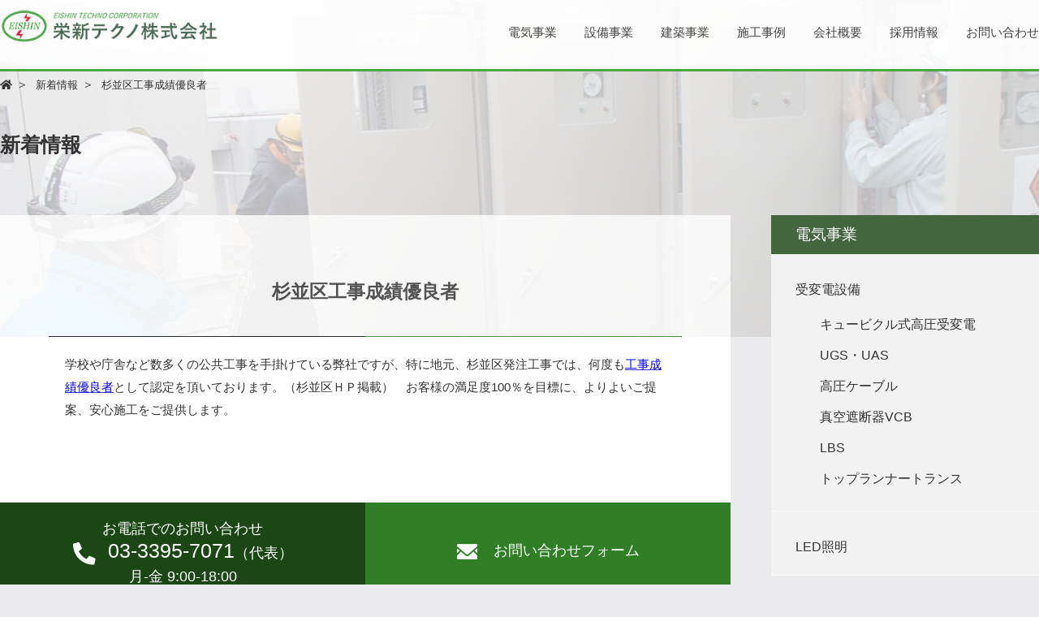

--- FILE ---
content_type: text/html; charset=UTF-8
request_url: https://eishin-d.jp/%E6%9D%89%E4%B8%A6%E5%8C%BA%E5%B7%A5%E4%BA%8B%E6%88%90%E7%B8%BE%E5%84%AA%E8%89%AF%E8%80%85/
body_size: 8744
content:
<!doctype html><html>
<head>
<meta charset="utf-8">
<meta http-equiv="X-UA-Compatible" content="IE=edge">
<meta name="viewport" content="width=device-width, initial-scale=1.0">
	
<meta name="keywords" content="受変電設備,キュービクル,LED" lang="ja" xml:lang="ja">	
	
<meta name="format-detection" content="telephone=no">
<link rel="stylesheet" href="https://eishin-d.jp/wp-content/themes/eishin/common/css/basic.css">
<link rel="stylesheet" href="https://eishin-d.jp/wp-content/themes/eishin/common/css/common.css">
<link rel="stylesheet" href="https://eishin-d.jp/wp-content/themes/eishin/common/css/drawer.css">
<link rel="stylesheet" href="https://eishin-d.jp/wp-content/themes/eishin/js/slick/slick.css"/>
<link rel="stylesheet" href="https://eishin-d.jp/wp-content/themes/eishin/js/slick/slick-theme.css"/>
<link rel="stylesheet" href="https://use.fontawesome.com/releases/v5.12.1/css/all.css">
<link rel="shortcut icon" href="/favicon.ico">
<link rel="icon" href="/favicon.ico">
<link rel="contents" href="/" title="ホーム">
<link rel="index" href="/sitemap.html" title="サイトマップ">
	
<script src="https://ajax.googleapis.com/ajax/libs/jquery/1.11.3/jquery.min.js"></script> 
<script src="//code.jquery.com/jquery-migrate-1.2.1.min.js"></script>

<meta name='robots' content='index, follow, max-image-preview:large, max-snippet:-1, max-video-preview:-1' />
	<style>img:is([sizes="auto" i], [sizes^="auto," i]) { contain-intrinsic-size: 3000px 1500px }</style>
	
	<!-- This site is optimized with the Yoast SEO plugin v25.6 - https://yoast.com/wordpress/plugins/seo/ -->
	<title>杉並区工事成績優良者 | 栄新テクノ株式会社 - 受変電設備、キュービクル、LED</title>
	<link rel="canonical" href="https://eishin-d.jp/杉並区工事成績優良者/" />
	<meta property="og:locale" content="ja_JP" />
	<meta property="og:type" content="article" />
	<meta property="og:title" content="杉並区工事成績優良者 | 栄新テクノ株式会社 - 受変電設備、キュービクル、LED" />
	<meta property="og:description" content="学校や庁舎など数多くの公共工事を手掛けている弊社ですが、特に地元、杉並区発注工事では、何度も工事成績優良者として認定を頂いております。（杉並区ＨＰ掲載）　お客様の満足度100％を目標に、よりよいご提案、安心施工をご提供し [&hellip;]" />
	<meta property="og:url" content="https://eishin-d.jp/杉並区工事成績優良者/" />
	<meta property="og:site_name" content="栄新テクノ株式会社" />
	<meta property="article:published_time" content="2021-09-03T05:37:34+00:00" />
	<meta name="author" content="eishin" />
	<meta name="twitter:card" content="summary_large_image" />
	<meta name="twitter:label1" content="執筆者" />
	<meta name="twitter:data1" content="eishin" />
	<meta name="twitter:label2" content="推定読み取り時間" />
	<meta name="twitter:data2" content="1分" />
	<script type="application/ld+json" class="yoast-schema-graph">{"@context":"https://schema.org","@graph":[{"@type":"WebPage","@id":"https://eishin-d.jp/%e6%9d%89%e4%b8%a6%e5%8c%ba%e5%b7%a5%e4%ba%8b%e6%88%90%e7%b8%be%e5%84%aa%e8%89%af%e8%80%85/","url":"https://eishin-d.jp/%e6%9d%89%e4%b8%a6%e5%8c%ba%e5%b7%a5%e4%ba%8b%e6%88%90%e7%b8%be%e5%84%aa%e8%89%af%e8%80%85/","name":"杉並区工事成績優良者 | 栄新テクノ株式会社 - 受変電設備、キュービクル、LED","isPartOf":{"@id":"https://eishin-d.jp/#website"},"datePublished":"2021-09-03T05:37:34+00:00","author":{"@id":"https://eishin-d.jp/#/schema/person/480f26167dccd2d741e551e1d514d818"},"breadcrumb":{"@id":"https://eishin-d.jp/%e6%9d%89%e4%b8%a6%e5%8c%ba%e5%b7%a5%e4%ba%8b%e6%88%90%e7%b8%be%e5%84%aa%e8%89%af%e8%80%85/#breadcrumb"},"inLanguage":"ja","potentialAction":[{"@type":"ReadAction","target":["https://eishin-d.jp/%e6%9d%89%e4%b8%a6%e5%8c%ba%e5%b7%a5%e4%ba%8b%e6%88%90%e7%b8%be%e5%84%aa%e8%89%af%e8%80%85/"]}]},{"@type":"BreadcrumbList","@id":"https://eishin-d.jp/%e6%9d%89%e4%b8%a6%e5%8c%ba%e5%b7%a5%e4%ba%8b%e6%88%90%e7%b8%be%e5%84%aa%e8%89%af%e8%80%85/#breadcrumb","itemListElement":[{"@type":"ListItem","position":1,"name":"ホーム","item":"https://eishin-d.jp/"},{"@type":"ListItem","position":2,"name":"杉並区工事成績優良者"}]},{"@type":"WebSite","@id":"https://eishin-d.jp/#website","url":"https://eishin-d.jp/","name":"栄新テクノ株式会社","description":"受変電設備、キュービクル、LED","potentialAction":[{"@type":"SearchAction","target":{"@type":"EntryPoint","urlTemplate":"https://eishin-d.jp/?s={search_term_string}"},"query-input":{"@type":"PropertyValueSpecification","valueRequired":true,"valueName":"search_term_string"}}],"inLanguage":"ja"},{"@type":"Person","@id":"https://eishin-d.jp/#/schema/person/480f26167dccd2d741e551e1d514d818","name":"eishin","image":{"@type":"ImageObject","inLanguage":"ja","@id":"https://eishin-d.jp/#/schema/person/image/","url":"https://secure.gravatar.com/avatar/6d24adc609bcea2bbc7d7ccc37bf478300f8bd33a5d91f2d772ec22c56381b6b?s=96&d=mm&r=g","contentUrl":"https://secure.gravatar.com/avatar/6d24adc609bcea2bbc7d7ccc37bf478300f8bd33a5d91f2d772ec22c56381b6b?s=96&d=mm&r=g","caption":"eishin"}}]}</script>
	<!-- / Yoast SEO plugin. -->


<link rel='dns-prefetch' href='//use.fontawesome.com' />
<link rel='stylesheet' id='wp-block-library-css' href='https://eishin-d.jp/wp-includes/css/dist/block-library/style.min.css?ver=6.8.3' type='text/css' media='all' />
<style id='wp-block-library-theme-inline-css' type='text/css'>
.wp-block-audio :where(figcaption){color:#555;font-size:13px;text-align:center}.is-dark-theme .wp-block-audio :where(figcaption){color:#ffffffa6}.wp-block-audio{margin:0 0 1em}.wp-block-code{border:1px solid #ccc;border-radius:4px;font-family:Menlo,Consolas,monaco,monospace;padding:.8em 1em}.wp-block-embed :where(figcaption){color:#555;font-size:13px;text-align:center}.is-dark-theme .wp-block-embed :where(figcaption){color:#ffffffa6}.wp-block-embed{margin:0 0 1em}.blocks-gallery-caption{color:#555;font-size:13px;text-align:center}.is-dark-theme .blocks-gallery-caption{color:#ffffffa6}:root :where(.wp-block-image figcaption){color:#555;font-size:13px;text-align:center}.is-dark-theme :root :where(.wp-block-image figcaption){color:#ffffffa6}.wp-block-image{margin:0 0 1em}.wp-block-pullquote{border-bottom:4px solid;border-top:4px solid;color:currentColor;margin-bottom:1.75em}.wp-block-pullquote cite,.wp-block-pullquote footer,.wp-block-pullquote__citation{color:currentColor;font-size:.8125em;font-style:normal;text-transform:uppercase}.wp-block-quote{border-left:.25em solid;margin:0 0 1.75em;padding-left:1em}.wp-block-quote cite,.wp-block-quote footer{color:currentColor;font-size:.8125em;font-style:normal;position:relative}.wp-block-quote:where(.has-text-align-right){border-left:none;border-right:.25em solid;padding-left:0;padding-right:1em}.wp-block-quote:where(.has-text-align-center){border:none;padding-left:0}.wp-block-quote.is-large,.wp-block-quote.is-style-large,.wp-block-quote:where(.is-style-plain){border:none}.wp-block-search .wp-block-search__label{font-weight:700}.wp-block-search__button{border:1px solid #ccc;padding:.375em .625em}:where(.wp-block-group.has-background){padding:1.25em 2.375em}.wp-block-separator.has-css-opacity{opacity:.4}.wp-block-separator{border:none;border-bottom:2px solid;margin-left:auto;margin-right:auto}.wp-block-separator.has-alpha-channel-opacity{opacity:1}.wp-block-separator:not(.is-style-wide):not(.is-style-dots){width:100px}.wp-block-separator.has-background:not(.is-style-dots){border-bottom:none;height:1px}.wp-block-separator.has-background:not(.is-style-wide):not(.is-style-dots){height:2px}.wp-block-table{margin:0 0 1em}.wp-block-table td,.wp-block-table th{word-break:normal}.wp-block-table :where(figcaption){color:#555;font-size:13px;text-align:center}.is-dark-theme .wp-block-table :where(figcaption){color:#ffffffa6}.wp-block-video :where(figcaption){color:#555;font-size:13px;text-align:center}.is-dark-theme .wp-block-video :where(figcaption){color:#ffffffa6}.wp-block-video{margin:0 0 1em}:root :where(.wp-block-template-part.has-background){margin-bottom:0;margin-top:0;padding:1.25em 2.375em}
</style>
<style id='classic-theme-styles-inline-css' type='text/css'>
/*! This file is auto-generated */
.wp-block-button__link{color:#fff;background-color:#32373c;border-radius:9999px;box-shadow:none;text-decoration:none;padding:calc(.667em + 2px) calc(1.333em + 2px);font-size:1.125em}.wp-block-file__button{background:#32373c;color:#fff;text-decoration:none}
</style>
<style id='global-styles-inline-css' type='text/css'>
:root{--wp--preset--aspect-ratio--square: 1;--wp--preset--aspect-ratio--4-3: 4/3;--wp--preset--aspect-ratio--3-4: 3/4;--wp--preset--aspect-ratio--3-2: 3/2;--wp--preset--aspect-ratio--2-3: 2/3;--wp--preset--aspect-ratio--16-9: 16/9;--wp--preset--aspect-ratio--9-16: 9/16;--wp--preset--color--black: #000000;--wp--preset--color--cyan-bluish-gray: #abb8c3;--wp--preset--color--white: #ffffff;--wp--preset--color--pale-pink: #f78da7;--wp--preset--color--vivid-red: #cf2e2e;--wp--preset--color--luminous-vivid-orange: #ff6900;--wp--preset--color--luminous-vivid-amber: #fcb900;--wp--preset--color--light-green-cyan: #7bdcb5;--wp--preset--color--vivid-green-cyan: #00d084;--wp--preset--color--pale-cyan-blue: #8ed1fc;--wp--preset--color--vivid-cyan-blue: #0693e3;--wp--preset--color--vivid-purple: #9b51e0;--wp--preset--gradient--vivid-cyan-blue-to-vivid-purple: linear-gradient(135deg,rgba(6,147,227,1) 0%,rgb(155,81,224) 100%);--wp--preset--gradient--light-green-cyan-to-vivid-green-cyan: linear-gradient(135deg,rgb(122,220,180) 0%,rgb(0,208,130) 100%);--wp--preset--gradient--luminous-vivid-amber-to-luminous-vivid-orange: linear-gradient(135deg,rgba(252,185,0,1) 0%,rgba(255,105,0,1) 100%);--wp--preset--gradient--luminous-vivid-orange-to-vivid-red: linear-gradient(135deg,rgba(255,105,0,1) 0%,rgb(207,46,46) 100%);--wp--preset--gradient--very-light-gray-to-cyan-bluish-gray: linear-gradient(135deg,rgb(238,238,238) 0%,rgb(169,184,195) 100%);--wp--preset--gradient--cool-to-warm-spectrum: linear-gradient(135deg,rgb(74,234,220) 0%,rgb(151,120,209) 20%,rgb(207,42,186) 40%,rgb(238,44,130) 60%,rgb(251,105,98) 80%,rgb(254,248,76) 100%);--wp--preset--gradient--blush-light-purple: linear-gradient(135deg,rgb(255,206,236) 0%,rgb(152,150,240) 100%);--wp--preset--gradient--blush-bordeaux: linear-gradient(135deg,rgb(254,205,165) 0%,rgb(254,45,45) 50%,rgb(107,0,62) 100%);--wp--preset--gradient--luminous-dusk: linear-gradient(135deg,rgb(255,203,112) 0%,rgb(199,81,192) 50%,rgb(65,88,208) 100%);--wp--preset--gradient--pale-ocean: linear-gradient(135deg,rgb(255,245,203) 0%,rgb(182,227,212) 50%,rgb(51,167,181) 100%);--wp--preset--gradient--electric-grass: linear-gradient(135deg,rgb(202,248,128) 0%,rgb(113,206,126) 100%);--wp--preset--gradient--midnight: linear-gradient(135deg,rgb(2,3,129) 0%,rgb(40,116,252) 100%);--wp--preset--font-size--small: 13px;--wp--preset--font-size--medium: 20px;--wp--preset--font-size--large: 36px;--wp--preset--font-size--x-large: 42px;--wp--preset--spacing--20: 0.44rem;--wp--preset--spacing--30: 0.67rem;--wp--preset--spacing--40: 1rem;--wp--preset--spacing--50: 1.5rem;--wp--preset--spacing--60: 2.25rem;--wp--preset--spacing--70: 3.38rem;--wp--preset--spacing--80: 5.06rem;--wp--preset--shadow--natural: 6px 6px 9px rgba(0, 0, 0, 0.2);--wp--preset--shadow--deep: 12px 12px 50px rgba(0, 0, 0, 0.4);--wp--preset--shadow--sharp: 6px 6px 0px rgba(0, 0, 0, 0.2);--wp--preset--shadow--outlined: 6px 6px 0px -3px rgba(255, 255, 255, 1), 6px 6px rgba(0, 0, 0, 1);--wp--preset--shadow--crisp: 6px 6px 0px rgba(0, 0, 0, 1);}:where(.is-layout-flex){gap: 0.5em;}:where(.is-layout-grid){gap: 0.5em;}body .is-layout-flex{display: flex;}.is-layout-flex{flex-wrap: wrap;align-items: center;}.is-layout-flex > :is(*, div){margin: 0;}body .is-layout-grid{display: grid;}.is-layout-grid > :is(*, div){margin: 0;}:where(.wp-block-columns.is-layout-flex){gap: 2em;}:where(.wp-block-columns.is-layout-grid){gap: 2em;}:where(.wp-block-post-template.is-layout-flex){gap: 1.25em;}:where(.wp-block-post-template.is-layout-grid){gap: 1.25em;}.has-black-color{color: var(--wp--preset--color--black) !important;}.has-cyan-bluish-gray-color{color: var(--wp--preset--color--cyan-bluish-gray) !important;}.has-white-color{color: var(--wp--preset--color--white) !important;}.has-pale-pink-color{color: var(--wp--preset--color--pale-pink) !important;}.has-vivid-red-color{color: var(--wp--preset--color--vivid-red) !important;}.has-luminous-vivid-orange-color{color: var(--wp--preset--color--luminous-vivid-orange) !important;}.has-luminous-vivid-amber-color{color: var(--wp--preset--color--luminous-vivid-amber) !important;}.has-light-green-cyan-color{color: var(--wp--preset--color--light-green-cyan) !important;}.has-vivid-green-cyan-color{color: var(--wp--preset--color--vivid-green-cyan) !important;}.has-pale-cyan-blue-color{color: var(--wp--preset--color--pale-cyan-blue) !important;}.has-vivid-cyan-blue-color{color: var(--wp--preset--color--vivid-cyan-blue) !important;}.has-vivid-purple-color{color: var(--wp--preset--color--vivid-purple) !important;}.has-black-background-color{background-color: var(--wp--preset--color--black) !important;}.has-cyan-bluish-gray-background-color{background-color: var(--wp--preset--color--cyan-bluish-gray) !important;}.has-white-background-color{background-color: var(--wp--preset--color--white) !important;}.has-pale-pink-background-color{background-color: var(--wp--preset--color--pale-pink) !important;}.has-vivid-red-background-color{background-color: var(--wp--preset--color--vivid-red) !important;}.has-luminous-vivid-orange-background-color{background-color: var(--wp--preset--color--luminous-vivid-orange) !important;}.has-luminous-vivid-amber-background-color{background-color: var(--wp--preset--color--luminous-vivid-amber) !important;}.has-light-green-cyan-background-color{background-color: var(--wp--preset--color--light-green-cyan) !important;}.has-vivid-green-cyan-background-color{background-color: var(--wp--preset--color--vivid-green-cyan) !important;}.has-pale-cyan-blue-background-color{background-color: var(--wp--preset--color--pale-cyan-blue) !important;}.has-vivid-cyan-blue-background-color{background-color: var(--wp--preset--color--vivid-cyan-blue) !important;}.has-vivid-purple-background-color{background-color: var(--wp--preset--color--vivid-purple) !important;}.has-black-border-color{border-color: var(--wp--preset--color--black) !important;}.has-cyan-bluish-gray-border-color{border-color: var(--wp--preset--color--cyan-bluish-gray) !important;}.has-white-border-color{border-color: var(--wp--preset--color--white) !important;}.has-pale-pink-border-color{border-color: var(--wp--preset--color--pale-pink) !important;}.has-vivid-red-border-color{border-color: var(--wp--preset--color--vivid-red) !important;}.has-luminous-vivid-orange-border-color{border-color: var(--wp--preset--color--luminous-vivid-orange) !important;}.has-luminous-vivid-amber-border-color{border-color: var(--wp--preset--color--luminous-vivid-amber) !important;}.has-light-green-cyan-border-color{border-color: var(--wp--preset--color--light-green-cyan) !important;}.has-vivid-green-cyan-border-color{border-color: var(--wp--preset--color--vivid-green-cyan) !important;}.has-pale-cyan-blue-border-color{border-color: var(--wp--preset--color--pale-cyan-blue) !important;}.has-vivid-cyan-blue-border-color{border-color: var(--wp--preset--color--vivid-cyan-blue) !important;}.has-vivid-purple-border-color{border-color: var(--wp--preset--color--vivid-purple) !important;}.has-vivid-cyan-blue-to-vivid-purple-gradient-background{background: var(--wp--preset--gradient--vivid-cyan-blue-to-vivid-purple) !important;}.has-light-green-cyan-to-vivid-green-cyan-gradient-background{background: var(--wp--preset--gradient--light-green-cyan-to-vivid-green-cyan) !important;}.has-luminous-vivid-amber-to-luminous-vivid-orange-gradient-background{background: var(--wp--preset--gradient--luminous-vivid-amber-to-luminous-vivid-orange) !important;}.has-luminous-vivid-orange-to-vivid-red-gradient-background{background: var(--wp--preset--gradient--luminous-vivid-orange-to-vivid-red) !important;}.has-very-light-gray-to-cyan-bluish-gray-gradient-background{background: var(--wp--preset--gradient--very-light-gray-to-cyan-bluish-gray) !important;}.has-cool-to-warm-spectrum-gradient-background{background: var(--wp--preset--gradient--cool-to-warm-spectrum) !important;}.has-blush-light-purple-gradient-background{background: var(--wp--preset--gradient--blush-light-purple) !important;}.has-blush-bordeaux-gradient-background{background: var(--wp--preset--gradient--blush-bordeaux) !important;}.has-luminous-dusk-gradient-background{background: var(--wp--preset--gradient--luminous-dusk) !important;}.has-pale-ocean-gradient-background{background: var(--wp--preset--gradient--pale-ocean) !important;}.has-electric-grass-gradient-background{background: var(--wp--preset--gradient--electric-grass) !important;}.has-midnight-gradient-background{background: var(--wp--preset--gradient--midnight) !important;}.has-small-font-size{font-size: var(--wp--preset--font-size--small) !important;}.has-medium-font-size{font-size: var(--wp--preset--font-size--medium) !important;}.has-large-font-size{font-size: var(--wp--preset--font-size--large) !important;}.has-x-large-font-size{font-size: var(--wp--preset--font-size--x-large) !important;}
:where(.wp-block-post-template.is-layout-flex){gap: 1.25em;}:where(.wp-block-post-template.is-layout-grid){gap: 1.25em;}
:where(.wp-block-columns.is-layout-flex){gap: 2em;}:where(.wp-block-columns.is-layout-grid){gap: 2em;}
:root :where(.wp-block-pullquote){font-size: 1.5em;line-height: 1.6;}
</style>
<link rel='stylesheet' id='widgetopts-styles-css' href='https://eishin-d.jp/wp-content/plugins/widget-options/assets/css/widget-options.css?ver=4.1.1' type='text/css' media='all' />
<link rel='stylesheet' id='bfa-font-awesome-css' href='https://use.fontawesome.com/releases/v5.15.4/css/all.css?ver=2.0.3' type='text/css' media='all' />
<link rel='stylesheet' id='bfa-font-awesome-v4-shim-css' href='https://use.fontawesome.com/releases/v5.15.4/css/v4-shims.css?ver=2.0.3' type='text/css' media='all' />
<style id='bfa-font-awesome-v4-shim-inline-css' type='text/css'>

			@font-face {
				font-family: 'FontAwesome';
				src: url('https://use.fontawesome.com/releases/v5.15.4/webfonts/fa-brands-400.eot'),
				url('https://use.fontawesome.com/releases/v5.15.4/webfonts/fa-brands-400.eot?#iefix') format('embedded-opentype'),
				url('https://use.fontawesome.com/releases/v5.15.4/webfonts/fa-brands-400.woff2') format('woff2'),
				url('https://use.fontawesome.com/releases/v5.15.4/webfonts/fa-brands-400.woff') format('woff'),
				url('https://use.fontawesome.com/releases/v5.15.4/webfonts/fa-brands-400.ttf') format('truetype'),
				url('https://use.fontawesome.com/releases/v5.15.4/webfonts/fa-brands-400.svg#fontawesome') format('svg');
			}

			@font-face {
				font-family: 'FontAwesome';
				src: url('https://use.fontawesome.com/releases/v5.15.4/webfonts/fa-solid-900.eot'),
				url('https://use.fontawesome.com/releases/v5.15.4/webfonts/fa-solid-900.eot?#iefix') format('embedded-opentype'),
				url('https://use.fontawesome.com/releases/v5.15.4/webfonts/fa-solid-900.woff2') format('woff2'),
				url('https://use.fontawesome.com/releases/v5.15.4/webfonts/fa-solid-900.woff') format('woff'),
				url('https://use.fontawesome.com/releases/v5.15.4/webfonts/fa-solid-900.ttf') format('truetype'),
				url('https://use.fontawesome.com/releases/v5.15.4/webfonts/fa-solid-900.svg#fontawesome') format('svg');
			}

			@font-face {
				font-family: 'FontAwesome';
				src: url('https://use.fontawesome.com/releases/v5.15.4/webfonts/fa-regular-400.eot'),
				url('https://use.fontawesome.com/releases/v5.15.4/webfonts/fa-regular-400.eot?#iefix') format('embedded-opentype'),
				url('https://use.fontawesome.com/releases/v5.15.4/webfonts/fa-regular-400.woff2') format('woff2'),
				url('https://use.fontawesome.com/releases/v5.15.4/webfonts/fa-regular-400.woff') format('woff'),
				url('https://use.fontawesome.com/releases/v5.15.4/webfonts/fa-regular-400.ttf') format('truetype'),
				url('https://use.fontawesome.com/releases/v5.15.4/webfonts/fa-regular-400.svg#fontawesome') format('svg');
				unicode-range: U+F004-F005,U+F007,U+F017,U+F022,U+F024,U+F02E,U+F03E,U+F044,U+F057-F059,U+F06E,U+F070,U+F075,U+F07B-F07C,U+F080,U+F086,U+F089,U+F094,U+F09D,U+F0A0,U+F0A4-F0A7,U+F0C5,U+F0C7-F0C8,U+F0E0,U+F0EB,U+F0F3,U+F0F8,U+F0FE,U+F111,U+F118-F11A,U+F11C,U+F133,U+F144,U+F146,U+F14A,U+F14D-F14E,U+F150-F152,U+F15B-F15C,U+F164-F165,U+F185-F186,U+F191-F192,U+F1AD,U+F1C1-F1C9,U+F1CD,U+F1D8,U+F1E3,U+F1EA,U+F1F6,U+F1F9,U+F20A,U+F247-F249,U+F24D,U+F254-F25B,U+F25D,U+F267,U+F271-F274,U+F279,U+F28B,U+F28D,U+F2B5-F2B6,U+F2B9,U+F2BB,U+F2BD,U+F2C1-F2C2,U+F2D0,U+F2D2,U+F2DC,U+F2ED,U+F328,U+F358-F35B,U+F3A5,U+F3D1,U+F410,U+F4AD;
			}
		
</style>
<link rel='shortlink' href='https://eishin-d.jp/?p=1153' />
<link rel="alternate" title="oEmbed (JSON)" type="application/json+oembed" href="https://eishin-d.jp/wp-json/oembed/1.0/embed?url=https%3A%2F%2Feishin-d.jp%2F%25e6%259d%2589%25e4%25b8%25a6%25e5%258c%25ba%25e5%25b7%25a5%25e4%25ba%258b%25e6%2588%2590%25e7%25b8%25be%25e5%2584%25aa%25e8%2589%25af%25e8%2580%2585%2F" />
<link rel="alternate" title="oEmbed (XML)" type="text/xml+oembed" href="https://eishin-d.jp/wp-json/oembed/1.0/embed?url=https%3A%2F%2Feishin-d.jp%2F%25e6%259d%2589%25e4%25b8%25a6%25e5%258c%25ba%25e5%25b7%25a5%25e4%25ba%258b%25e6%2588%2590%25e7%25b8%25be%25e5%2584%25aa%25e8%2589%25af%25e8%2580%2585%2F&#038;format=xml" />
		
	
<script src="https://cdnjs.cloudflare.com/ajax/libs/iScroll/5.1.3/iscroll.min.js"></script> 
<script src="https://eishin-d.jp/wp-content/themes/eishin/js/drawer.min.js"></script> 
<script>
jQuery(function($){
    $(document).ready(function() {
        $('.drawer').drawer();
    });
}); 
</script>
<script src="https://eishin-d.jp/wp-content/themes/eishin/js/slick/slick.min.js"></script>
<script>
$(document).ready(function(){
  $('.intro-slider').slick({
  dots: false,
  infinite: true,
    autoplay:true,
    autoplaySpeed:4000,
  fade: true,
  cssEase: 'linear',
	  arrows: false
  });
});
</script>
<script>
$(document).ready(function(){
  $('.case-slider').slick({
  infinite: true,
  slidesToShow: 4,
  slidesToScroll: 3,
    autoplay:true,
    autoplaySpeed:4000,
    dots:false,
	  responsive: [
    {
      breakpoint: 600,
      settings: {
        slidesToShow: 2,
        slidesToScroll: 2,
		  dots: true,
		  arrows: false,
		 
      }
    },
    {
      breakpoint: 480,
      settings: {
        slidesToShow: 1,
        slidesToScroll: 1,
		  dots: true,
		  arrows: false,
      }
    }
  ]
});
});

</script>

<!-- Global site tag (gtag.js) - Google Analytics -->
<script async src="https://www.googletagmanager.com/gtag/js?id=UA-190998573-1"></script>
<script>
  window.dataLayer = window.dataLayer || [];
  function gtag(){dataLayer.push(arguments);}
  gtag('js', new Date());

  gtag('config', 'UA-190998573-1');
</script>

</head>
	
	
<body id="single" class="drawer drawer--right news">
	
<header class="clearfix">
<div id="header-wrapper">
	<h1 id="header-logo"><a href="/"><img src="https://eishin-d.jp/wp-content/themes/eishin/common/img/logo.png" alt="栄新テクノ株式会社"/></a></h1>
  <nav class="global">
   <div class="menu-pc%e7%94%a8%e3%82%b0%e3%83%ad%e3%83%bc%e3%83%90%e3%83%ab%e3%83%a1%e3%83%8b%e3%83%a5%e3%83%bc-container"><ul id="menu-pc%e7%94%a8%e3%82%b0%e3%83%ad%e3%83%bc%e3%83%90%e3%83%ab%e3%83%a1%e3%83%8b%e3%83%a5%e3%83%bc" class="menu"><li id="menu-item-641" class="menu-item menu-item-type-post_type menu-item-object-page menu-item-641"><a href="https://eishin-d.jp/electric/">電気事業</a></li>
<li id="menu-item-633" class="menu-item menu-item-type-post_type menu-item-object-page menu-item-633"><a href="https://eishin-d.jp/facility/air/">設備事業</a></li>
<li id="menu-item-385" class="menu-item menu-item-type-post_type menu-item-object-page menu-item-385"><a href="https://eishin-d.jp/construction/">建築事業</a></li>
<li id="menu-item-166" class="menu-item menu-item-type-post_type_archive menu-item-object-case menu-item-166"><a href="https://eishin-d.jp/case/">施工事例</a></li>
<li id="menu-item-48" class="menu-item menu-item-type-post_type menu-item-object-page menu-item-48"><a href="https://eishin-d.jp/company/aboutus/">会社概要</a></li>
<li id="menu-item-2820" class="menu-item menu-item-type-post_type menu-item-object-page menu-item-2820"><a href="https://eishin-d.jp/recruit/">採用情報</a></li>
<li id="menu-item-167" class="menu-item menu-item-type-post_type menu-item-object-page menu-item-167"><a href="https://eishin-d.jp/contact/">お問い合わせ</a></li>
</ul></div>  </nav>
  <div class="sp-block">
    <button type="button" class="drawer-toggle drawer-hamburger"> <span class="sr-only">メニュー</span> <span class="drawer-hamburger-icon"></span> </button>
    <nav class="drawer-nav" role="navigation">
   <div class="menu-sp%e7%94%a8%e3%82%b0%e3%83%ad%e3%83%bc%e3%83%90%e3%83%ab%e3%83%a1%e3%83%8b%e3%83%a5%e3%83%bc-container"><ul id="menu-sp%e7%94%a8%e3%82%b0%e3%83%ad%e3%83%bc%e3%83%90%e3%83%ab%e3%83%a1%e3%83%8b%e3%83%a5%e3%83%bc" class="drawer-menu"><li id="menu-item-642" class="menu-item menu-item-type-post_type menu-item-object-page menu-item-642"><a href="https://eishin-d.jp/electric/">電気事業</a></li>
<li id="menu-item-635" class="menu-item menu-item-type-post_type menu-item-object-page menu-item-635"><a href="https://eishin-d.jp/facility/air/">設備事業</a></li>
<li id="menu-item-387" class="menu-item menu-item-type-post_type menu-item-object-page menu-item-387"><a href="https://eishin-d.jp/construction/">建築事業</a></li>
<li id="menu-item-394" class="menu-item menu-item-type-custom menu-item-object-custom menu-item-394"><a href="/case/">施工事例</a></li>
<li id="menu-item-393" class="menu-item menu-item-type-post_type menu-item-object-page menu-item-393"><a href="https://eishin-d.jp/company/aboutus/">会社概要</a></li>
<li id="menu-item-2821" class="menu-item menu-item-type-post_type menu-item-object-page menu-item-2821"><a href="https://eishin-d.jp/recruit/">採用情報</a></li>
<li id="menu-item-392" class="menu-item menu-item-type-post_type menu-item-object-page menu-item-392"><a href="https://eishin-d.jp/contact/">お問い合わせ</a></li>
<li id="menu-item-390" class="menu-item menu-item-type-post_type menu-item-object-page menu-item-privacy-policy menu-item-390"><a rel="privacy-policy" href="https://eishin-d.jp/privacy/">プライバシーポリシー</a></li>
</ul></div> 
    </nav>
	  
  </div>
  <!-- /sp-block --> 
  </div>
</header>


<div id="main-image">
	<div class="main-image-wrapper">
		
	<ol itemscope itemtype="http://schema.org/BreadcrumbList" class="topic-path">
		<li itemprop="itemListElement" itemscope itemtype="http://schema.org/ListItem"><a itemprop="item" href="https://eishin-d.jp/"><span itemprop="name"><i class="fas fa-home"></i></span></a><meta itemprop="position" content="1" /></li>
		<li itemprop="itemListElement" itemscope itemtype="http://schema.org/ListItem"><a itemprop="item" href="https://eishin-d.jp/news"><span itemprop="name">新着情報</span></a><meta itemprop="position" content="2" /></li>
		<li itemprop="itemListElement" itemscope itemtype="http://schema.org/ListItem"><a itemprop="item" href="https://eishin-d.jp/%e6%9d%89%e4%b8%a6%e5%8c%ba%e5%b7%a5%e4%ba%8b%e6%88%90%e7%b8%be%e5%84%aa%e8%89%af%e8%80%85/"><span itemprop="name">杉並区工事成績優良者</span></a><meta itemprop="position" content="3" /></li>
	</ol>
		
  	<h1>新着情報</h1>
	</div>
</div>
<!-- /main-image -->

<div id="wrapper">
  <main>
	<div class="contents-wrapper">
		
    <section class="post-main">

	  
    
		<h2>杉並区工事成績優良者</h2>	

		
		<div id="main">
			<div id="mainInner">
		<p>学校や庁舎など数多くの公共工事を手掛けている弊社ですが、特に地元、杉並区発注工事では、何度も<a href="https://eishin-d.jp/wp-content/uploads/2021/09/r3kouziyuuryou.pdf"><span style="color: #0000ff;">工事成績優良者</span></a>として認定を頂いております。（杉並区ＨＰ掲載）　お客様の満足度100％を目標に、よりよいご提案、安心施工をご提供します。</p>
	
			</div>
		</div>
		
		    
   
    </section>
	  
	</div>	
		
    <section class="contact">
		
		<div class="tel"><a href="tel:0333957071">
			<span>お電話でのお問い合わせ</span><br>
			<img src="https://eishin-d.jp/wp-content/themes/eishin/common/img/icon-tel.png" alt=""><span class="tel-no">03-3395-7071</span>（代表）<br>
				<span>月-金 9:00-18:00</span>
		</a></div>
		
				<div class="mail"><a href="/contact/">
			<img src="https://eishin-d.jp/wp-content/themes/eishin/common/img/icon-mail.png" alt="">お問い合わせフォーム
		</a></div>
		 
    </section>
		
  </main>


		  


		  


		  


		  


		  



<aside>
	<nav>
	<h2>電気事業</h2>
	<ul>
		<li>受変電設備
		<ul>
			<li>
		キュービクル式高圧受変電</li>
<li>UGS・UAS</li>
<li>高圧ケーブル</li>
<li>真空遮断器VCB</li>
<li>LBS</li>
<li>トップランナートランス
		</li>
	</ul>
		</li>
		</ul>
	<ul>
<li>LED照明
		</li>
	</ul>
	
	</nav>
	</aside>	
		
</div>
<!-- /wrapper -->
    
<footer>
		
  <div class="footer-wrapper">
	  
 	<div class="footer-upper">
 	<p class="to-top"><a href="#">TOP</a></p> 

	<div class="footer-left">
	<nav>
   <div class="menu-%e3%83%95%e3%83%83%e3%82%bf%e3%83%bc%e3%83%a1%e3%83%8b%e3%83%a5%e3%83%bc1-container"><ul id="menu-%e3%83%95%e3%83%83%e3%82%bf%e3%83%bc%e3%83%a1%e3%83%8b%e3%83%a5%e3%83%bc1" class="menu"><li id="menu-item-168" class="menu-item menu-item-type-custom menu-item-object-custom menu-item-168"><a href="/">HOME</a></li>
<li id="menu-item-643" class="menu-item menu-item-type-post_type menu-item-object-page menu-item-has-children menu-item-643"><a href="https://eishin-d.jp/electric/">電気事業</a>
<ul class="sub-menu">
	<li id="menu-item-467" class="menu-item menu-item-type-post_type menu-item-object-page menu-item-has-children menu-item-467"><a href="https://eishin-d.jp/electric/receiving/">受変電設備</a>
	<ul class="sub-menu">
		<li id="menu-item-469" class="menu-item menu-item-type-post_type menu-item-object-page menu-item-469"><a href="https://eishin-d.jp/electric/receiving/ugs/">UGS・UAS</a></li>
		<li id="menu-item-470" class="menu-item menu-item-type-post_type menu-item-object-page menu-item-470"><a href="https://eishin-d.jp/electric/receiving/cable/">高圧ケーブル</a></li>
		<li id="menu-item-472" class="menu-item menu-item-type-post_type menu-item-object-page menu-item-472"><a href="https://eishin-d.jp/electric/receiving/cubicle/">キュービクル式高圧受変電</a></li>
		<li id="menu-item-471" class="menu-item menu-item-type-post_type menu-item-object-page menu-item-471"><a href="https://eishin-d.jp/electric/receiving/vcb/">真空遮断器VCB</a></li>
		<li id="menu-item-473" class="menu-item menu-item-type-post_type menu-item-object-page menu-item-473"><a href="https://eishin-d.jp/electric/receiving/lbs/">LBS</a></li>
		<li id="menu-item-474" class="menu-item menu-item-type-post_type menu-item-object-page menu-item-474"><a href="https://eishin-d.jp/electric/receiving/runner/">トップランナートランス</a></li>
	</ul>
</li>
	<li id="menu-item-468" class="menu-item menu-item-type-post_type menu-item-object-page menu-item-has-children menu-item-468"><a href="https://eishin-d.jp/electric/led/">LED照明</a>
	<ul class="sub-menu">
		<li id="menu-item-476" class="menu-item menu-item-type-post_type menu-item-object-page menu-item-476"><a href="https://eishin-d.jp/electric/led/kouka/">LED照明の導入効果</a></li>
		<li id="menu-item-477" class="menu-item menu-item-type-post_type menu-item-object-page menu-item-477"><a href="https://eishin-d.jp/electric/led/case/">LED照明 導入事例</a></li>
	</ul>
</li>
</ul>
</li>
</ul></div><div class="menu-%e3%83%95%e3%83%83%e3%82%bf%e3%83%bc%e3%83%a1%e3%83%8b%e3%83%a5%e3%83%bc2-container"><ul id="menu-%e3%83%95%e3%83%83%e3%82%bf%e3%83%bc%e3%83%a1%e3%83%8b%e3%83%a5%e3%83%bc2" class="menu"><li id="menu-item-637" class="menu-item menu-item-type-post_type menu-item-object-page menu-item-has-children menu-item-637"><a href="https://eishin-d.jp/facility/air/">設備事業</a>
<ul class="sub-menu">
	<li id="menu-item-172" class="menu-item menu-item-type-post_type menu-item-object-page menu-item-172"><a href="https://eishin-d.jp/facility/air/">空調設備・換気設備</a></li>
</ul>
</li>
<li id="menu-item-478" class="menu-item menu-item-type-post_type menu-item-object-page menu-item-has-children menu-item-478"><a href="https://eishin-d.jp/construction/">建築事業</a>
<ul class="sub-menu">
	<li id="menu-item-480" class="menu-item menu-item-type-post_type menu-item-object-page menu-item-480"><a href="https://eishin-d.jp/construction/waterproofing/">防水工事</a></li>
	<li id="menu-item-479" class="menu-item menu-item-type-post_type menu-item-object-page menu-item-479"><a href="https://eishin-d.jp/construction/wall/">外壁塗装工事</a></li>
</ul>
</li>
</ul></div><div class="menu-%e3%83%95%e3%83%83%e3%82%bf%e3%83%bc%e3%83%a1%e3%83%8b%e3%83%a5%e3%83%bc3-container"><ul id="menu-%e3%83%95%e3%83%83%e3%82%bf%e3%83%bc%e3%83%a1%e3%83%8b%e3%83%a5%e3%83%bc3" class="menu"><li id="menu-item-175" class="menu-item menu-item-type-post_type_archive menu-item-object-case menu-item-175"><a href="https://eishin-d.jp/case/">施工事例</a></li>
<li id="menu-item-176" class="menu-item menu-item-type-post_type menu-item-object-page menu-item-176"><a href="https://eishin-d.jp/company/aboutus/">会社概要</a></li>
<li id="menu-item-2822" class="menu-item menu-item-type-post_type menu-item-object-page menu-item-2822"><a href="https://eishin-d.jp/recruit/">採用情報</a></li>
<li id="menu-item-177" class="menu-item menu-item-type-post_type menu-item-object-page menu-item-177"><a href="https://eishin-d.jp/contact/">お問い合わせ</a></li>
<li id="menu-item-879" class="menu-item menu-item-type-post_type menu-item-object-page menu-item-privacy-policy menu-item-879"><a rel="privacy-policy" href="https://eishin-d.jp/privacy/">プライバシーポリシー</a></li>
</ul></div><script type="speculationrules">
{"prefetch":[{"source":"document","where":{"and":[{"href_matches":"\/*"},{"not":{"href_matches":["\/wp-*.php","\/wp-admin\/*","\/wp-content\/uploads\/*","\/wp-content\/*","\/wp-content\/plugins\/*","\/wp-content\/themes\/eishin\/*","\/*\\?(.+)"]}},{"not":{"selector_matches":"a[rel~=\"nofollow\"]"}},{"not":{"selector_matches":".no-prefetch, .no-prefetch a"}}]},"eagerness":"conservative"}]}
</script>
      </nav>

    </div>
    <div class="footer-right">
      <p class="tel"> <a href="tel:0333957071">TEL <span>03-3395-7071</span>（代表）</a><br>
        FAX 03-3395-7080（代表） </p>
      <p class="contact-btn"><a href="/contact/">お問い合わせフォーム</a></p>  		
		
    </div><!-- /footer-right -->
		
    </div>
	  
  </div>
  <!-- /footer-wrapper --> 

<div class="footer-bottom-wrapper">
  <div class="footer-bottom">
	  <p><img src="https://eishin-d.jp/wp-content/themes/eishin/common/img/logo.png" alt="栄新テクノ株式会社"> 〒167-0034　東京都杉並区桃井4丁目16番11号 </p>
	  <p class="copyright" style="margin-top:-40px;"><a href="https://anabuki-group.jp/" target="_blank" style="display:inline-block" class="pb10"><img src="https://eishin-d.jp/wp-content/themes/eishin/common/img/logo_anabuki.png" alt="あなぶきグループ" width="150"></a><br> Copyright &copy; EISHINTECHNO CORPORATION All Rights Reserved.</p>

</div>
</div>


<div class="footer-anabuki sp-block">
	<div class="anabuki-area">
		<a href="https://anabuki-group.jp/" target="_blank"><img src="https://eishin-d.jp/wp-content/themes/eishin/common/img/logo_anabuki.png" alt="あなぶきグループ" width="150"></a>
	</div>
</div><!-- /footer-anabuki -->

</footer>

<script type="text/javascript">
$(function(){
	$('a[href^=#]').click(function(){
		var speed = 500;
		var href= $(this).attr("href");
		var target = $(href == "#" || href == "" ? 'html' : href);
		var position = target.offset().top;
		$("html, body").animate({scrollTop:position}, speed, "swing");
		return false;
	});
});
</script>

</body>
</html>

--- FILE ---
content_type: text/css
request_url: https://eishin-d.jp/wp-content/themes/eishin/common/css/basic.css
body_size: 2152
content:
@charset "UTF-8";

/* reset
-------------------------------------------------*/
html, body, div, span, applet, object, iframe,
h1, h2, h3, h4, h5, h6, p, blockquote, pre,
a, abbr, acronym, address, big, cite, code,
del, dfn, em, img, ins, kbd, q, s, samp,
small, strike, strong, sub, sup, tt, var,
b, u, i, center,
dl, dt, dd, ol, ul, li,
fieldset, form, label, legend,
table, caption, tbody, tfoot, thead, tr, th, td,
embed, ruby{
	margin: 0;
	padding: 0;
	border: 0;
	font: inherit;
	vertical-align: baseline;
	-webkit-box-sizing: border-box;
       -moz-box-sizing: border-box;
         -o-box-sizing: border-box;
        -ms-box-sizing: border-box;
            box-sizing: border-box;
}

ol, ul{
	list-style: none;
}

table{
	border-collapse: collapse;
	border-spacing: 0;
}

img {
	border-width: 0;
	vertical-align: bottom;
}

/* font
-------------------------------------------------*/
body{
	font-family: -apple-system, BlinkMacSystemFont, Roboto, "Segoe UI", "Helvetica Neue", HelveticaNeue, YuGothic, "Yu Gothic Medium", "Yu Gothic", Verdana, Meiryo, sans-serif;
	font-size: 1.1rem;
	line-height: 1.8rem;
	color: #333;
}
strong, .bold{
	font-family: -apple-system, BlinkMacSystemFont, Roboto, "Segoe UI semibold", "Helvetica Neue", HelveticaNeue, YuGothic, "Yu Gothic", "Segoe UI", Verdana, Meiryo, sans-serif;
}
/* IEだけに適応 */
_:lang(x)::-ms-backdrop, .selector {
	font-family: "Segoe UI", Meiryo, sans-serif;
}
p,ol,ul,dl,table{
	font-size: 0.84em;
}

table td{
	font-size: 100%;
	line-height: 1.5em;
}

li p{
	font-size: 100%;
	line-height: 1.5em;
}

/* link
-------------------------------------------------*/
a:link{
	color: #33c;
}

a:visited{
}

a:hover,
a:focus,
a:active{
	color: #f00;
}

a:hover img,
a:focus img,
a:active img{
	opacity: 0.7;
	filter: alpha(opacity=70);        /* ie lt 8 */
	-ms-filter: "alpha(opacity=70)";  /* ie 8 */
	-moz-opacity: 0.7;                 /* FF lt 1.5, Netscape */
	-khtml-opacity: 0.7;              /* Safari 1.x */
}

a[name]{
	color: #333;
}

/* hover
-------------------------------------------------*/
a:hover.hover img{
	opacity: 0.8;
	filter: alpha(opacity=80);        /* ie lt 8 */
	-ms-filter: "alpha(opacity=80)";  /* ie 8 */
	-moz-opacity: 0.8;                 /* FF lt 1.5, Netscape */
	-khtml-opacity: 0.8;              /* Safari 1.x */
}

a.hover img{
    transition: all 0.2s ease;
}

/* clear
-------------------------------------------------*/
.clear{
clear: both;
}

/* float
-------------------------------------------------*/
.fl{ float: left; }
.fr{ float: right; }

/* text
-------------------------------------------------*/
/*
10px = 77%     11px = 85%     12px = 93%     13px = 100%
14px = 108%    15px = 116%    16px = 123.1%  17px = 131%
18px = 138.5%  19px = 146.5%  20px = 153.9%  21px = 161.6%
22px = 167%    23px = 174%    24px = 182%    25px = 189%    26px = 197%
*/
.f10{ font-size: 77% !important; }  /* renders 10px */
.f11{ font-size: 85% !important; }  /* renders 11px */
.f12{ font-size: 93% !important; }  /* renders 12px */
.f14{ font-size: 108% !important; } /* renders 14px */
.f15{ font-size: 116% !important; } /* renders 15px */
.f16{ font-size: 123.1% !important; } /* renders 16px */
.f18{ font-size: 138.5% !important; } /* renders 18px */
.f20{ font-size: 153.9% !important; } /* renders 20px */

h1, h2, h3, h4, h5, h6{ font-weight: normal; }

.bold{ font-weight: bold !important; }

sup{ vertical-align: text-top; }
sub{ vertical-align: text-bottom; }
 
.cap_l{
	font-size: 77%;
	text-align: left;
}
.cap_r{
	font-size: 77%;
	text-align: right;
}

/* text-align
-------------------------------------------------*/
.center{ text-align: center!important; }
.txtR{ text-align: right!important; }
.txtL{ text-align: left!important; }
.txtM{ vertical-align: middle!important; }

/* paragraph
-------------------------------------------------*/
#container p{
	margin-bottom: 10px;
}

h1{
	font-size: 1.0em;
	font-weight: normal;
}

h2{
	font-size: 1.0em;
	font-weight: normal;
}

h3,
h4,
h5,
h6{
	font-size: 0.84em;
	font-weight: normal;
}

/* border-radius
-------------------------------------------------*/
.radius03{
	-webkit-border-radius: 3px;
	   -moz-border-radius: 3px;
	        border-radius: 3px;
}

.radius06{
	-webkit-border-radius: 6px;
	   -moz-border-radius: 6px;
	        border-radius: 6px;
}

.radius10{
	-webkit-border-radius: 10px;
	   -moz-border-radius: 10px;
	        border-radius: 10px;
}

/* clear fix
-------------------------------------------------*/
.clearfix:after {
	content: "."; 
	display: block;
	clear: both;
	height: 0;
	visibility: hidden;
}

.clearfix {
	min-height: 1px;
}

* html .clearfix {
	height: 1px;
	/*¥*//*/
	height: auto;
	overflow: hidden;
	/**/
}

/* margin-top
-------------------------------------------------*/
.mt00{margin-top:0px !important;}
.mt05{margin-top:5px !important;}
.mt10{margin-top:10px !important;}
.mt15{margin-top:15px !important;}
.mt20{margin-top:20px !important;}
.mt25{margin-top:25px !important;}
.mt30{margin-top:30px !important;}
.mt35{margin-top:35px !important;}
.mt40{margin-top:40px !important;}
.mt45{margin-top:45px !important;}
.mt50{margin-top:50px !important;}
.mt55{margin-top:55px !important;}
.mt60{margin-top:60px !important;}
.mt65{margin-top:65px !important;}
.mt70{margin-top:70px !important;}
.mt75{margin-top:75px !important;}
.mt80{margin-top:80px !important;}
.mt85{margin-top:85px !important;}
.mt90{margin-top:90px !important;}
.mt95{margin-top:95px !important;}
.mt100{margin-top:100px !important;}

/* margin-right
-------------------------------------------------*/
.mr00{margin-right:0px !important;}
.mr05{margin-right:5px !important;}
.mr10{margin-right:10px !important;}
.mr15{margin-right:15px !important;}
.mr20{margin-right:20px !important;}
.mr25{margin-right:25px !important;}
.mr30{margin-right:30px !important;}
.mr35{margin-right:35px !important;}
.mr40{margin-right:40px !important;}
.mr45{margin-right:45px !important;}
.mr50{margin-right:50px !important;}
.mr55{margin-right:55px !important;}
.mr60{margin-right:60px !important;}
.mr65{margin-right:65px !important;}
.mr70{margin-right:70px !important;}
.mr75{margin-right:75px !important;}
.mr80{margin-right:80px !important;}
.mr85{margin-right:85px !important;}
.mr90{margin-right:90px !important;}
.mr95{margin-right:95px !important;}
.mr100{margin-right:100px !important;}

/* margin-bottom
-------------------------------------------------*/
.mb00{margin-bottom:0px !important;}
.mb05{margin-bottom:5px !important;}
.mb10{margin-bottom:10px !important;}
.mb15{margin-bottom:15px !important;}
.mb20{margin-bottom:20px !important;}
.mb25{margin-bottom:25px !important;}
.mb30{margin-bottom:30px !important;}
.mb35{margin-bottom:35px !important;}
.mb40{margin-bottom:40px !important;}
.mb45{margin-bottom:45px !important;}
.mb50{margin-bottom:50px !important;}
.mb55{margin-bottom:55px !important;}
.mb60{margin-bottom:60px !important;}
.mb65{margin-bottom:65px !important;}
.mb70{margin-bottom:70px !important;}
.mb75{margin-bottom:75px !important;}
.mb80{margin-bottom:80px !important;}
.mb85{margin-bottom:85px !important;}
.mb90{margin-bottom:90px !important;}
.mb95{margin-bottom:95px !important;}
.mb100{margin-bottom:100px !important;}

/* margin-left
-------------------------------------------------*/
.ml00{margin-left:0px !important;}
.ml05{margin-left:5px !important;}
.ml10{margin-left:10px !important;}
.ml15{margin-left:15px !important;}
.ml20{margin-left:20px !important;}
.ml25{margin-left:25px !important;}
.ml30{margin-left:30px !important;}
.ml35{margin-left:35px !important;}
.ml40{margin-left:40px !important;}
.ml45{margin-left:45px !important;}
.ml50{margin-left:50px !important;}
.ml55{margin-left:55px !important;}
.ml60{margin-left:60px !important;}
.ml65{margin-left:65px !important;}
.ml70{margin-left:70px !important;}
.ml75{margin-left:75px !important;}
.ml80{margin-left:80px !important;}
.ml85{margin-left:85px !important;}
.ml90{margin-left:90px !important;}
.ml95{margin-left:95px !important;}
.ml100{margin-left:100px !important;}

/* padding-top
-------------------------------------------------*/
.pt00{padding-top:0px !important;}
.pt05{padding-top:5px !important;}
.pt10{padding-top:10px !important;}
.pt15{padding-top:15px !important;}
.pt20{padding-top:20px !important;}
.pt25{padding-top:25px !important;}
.pt30{padding-top:30px !important;}
.pt35{padding-top:35px !important;}
.pt40{padding-top:40px !important;}
.pt45{padding-top:45px !important;}
.pt50{padding-top:50px !important;}
.pt55{padding-top:55px !important;}
.pt60{padding-top:60px !important;}
.pt65{padding-top:65px !important;}
.pt70{padding-top:70px !important;}
.pt75{padding-top:75px !important;}
.pt80{padding-top:80px !important;}
.pt85{padding-top:85px !important;}
.pt90{padding-top:90px !important;}
.pt95{padding-top:95px !important;}
.pt100{padding-top:100px !important;}

/* padding-right
-------------------------------------------------*/
.pr00{padding-right:0px !important;}
.pr05{padding-right:5px !important;}
.pr10{padding-right:10px !important;}
.pr15{padding-right:15px !important;}
.pr20{padding-right:20px !important;}
.pr25{padding-right:25px !important;}
.pr30{padding-right:30px !important;}
.pr35{padding-right:35px !important;}
.pr40{padding-right:40px !important;}
.pr45{padding-right:45px !important;}
.pr50{padding-right:50px !important;}
.pr55{padding-right:55px !important;}
.pr60{padding-right:60px !important;}
.pr65{padding-right:65px !important;}
.pr70{padding-right:70px !important;}
.pr75{padding-right:75px !important;}
.pr80{padding-right:80px !important;}
.pr85{padding-right:85px !important;}
.pr90{padding-right:90px !important;}
.pr95{padding-right:95px !important;}
.pr100{padding-right:100px !important;}

/* padding-bottom
-------------------------------------------------*/
.pb00{padding-bottom:0px !important;}
.pb05{padding-bottom:5px !important;}
.pb10{padding-bottom:10px !important;}
.pb15{padding-bottom:15px !important;}
.pb20{padding-bottom:20px !important;}
.pb25{padding-bottom:25px !important;}
.pb30{padding-bottom:30px !important;}
.pb35{padding-bottom:35px !important;}
.pb40{padding-bottom:40px !important;}
.pb45{padding-bottom:45px !important;}
.pb50{padding-bottom:50px !important;}
.pb55{padding-bottom:55px !important;}
.pb60{padding-bottom:60px !important;}
.pb65{padding-bottom:65px !important;}
.pb70{padding-bottom:70px !important;}
.pb75{padding-bottom:75px !important;}
.pb80{padding-bottom:80px !important;}
.pb85{padding-bottom:85px !important;}
.pb90{padding-bottom:90px !important;}
.pb95{padding-bottom:95px !important;}
.pb100{padding-bottom:100px !important;}

/* padding-left
-------------------------------------------------*/
.pl00{padding-left:0px !important;}
.pl05{padding-left:5px !important;}
.pl10{padding-left:10px !important;}
.pl15{padding-left:15px !important;}
.pl20{padding-left:20px !important;}
.pl25{padding-left:25px !important;}
.pl30{padding-left:30px !important;}
.pl35{padding-left:35px !important;}
.pl40{padding-left:40px !important;}
.pl45{padding-left:45px !important;}
.pl50{padding-left:50px !important;}
.pl55{padding-left:55px !important;}
.pl60{padding-left:60px !important;}
.pl65{padding-left:65px !important;}
.pl70{padding-left:70px !important;}
.pl75{padding-left:75px !important;}
.pl80{padding-left:80px !important;}
.pl85{padding-left:85px !important;}
.pl90{padding-left:90px !important;}
.pl95{padding-left:95px !important;}
.pl100{padding-left:100px !important;}


--- FILE ---
content_type: text/css
request_url: https://eishin-d.jp/wp-content/themes/eishin/common/css/common.css
body_size: 5793
content:
@charset "UTF-8";
.sp-none {
  display: block;
}
.sp-block {
  display: none;
}
@media screen and (max-width:767px) {
  .sp-none {
    display: none;
  }
  .sp-block {
    display: block;
  }
}
body {
  background-color: #EBEBED;
  margin: 0;
}
@media screen and (max-width:1023px) {
  header, .footer-wrapper {
    width: 96%;
    margin: 0 2%;
  }
}
header {
  position: fixed;
  width: 100%;
  top: 0;
  margin: 0;
  background-color: #fff;
	border-bottom: 3px solid #37A230;
  opacity: 0.9;
  color: #fff;
  z-index: 11;
}
#header-wrapper {
  max-width: 1300px;
  margin: 0 auto;
  height: 85px;
}
#header-logo {
  float: left;
	width: 270px;
  margin-top: 9px;
  font-size: 1.2rem;
}
#header-logo a {
  color: #fff;
  text-decoration: none;
}
#header-logo img {
  vertical-align: middle;
  margin-right: 15px;
	width: 100%;
}
header nav.global {
  float: right;
  margin-top: 26px;
}
@media screen and (max-width:1023px) {
  header {
    position: relative;
  }
  #header-wrapper {
    height: auto;
  }
  #header-logo {
    float: none;
    margin: 0 0 0 10px;
    padding-top: 10px;
  }
#header-logo img {
  vertical-align: middle;
  margin-right: 15px;
	width: 100%;
}
header nav.global {
	float: none;
  margin: 0 10px 10px 10px;
}
}

@media screen and (max-width:767px) {
  header nav.global {
    display: none;
  }
}
header nav.global li {
  display: inline;
  margin-left: 30px;
  text-align: right;
}
header nav.global li a {
  color: #333;
  text-decoration: none;
}
header nav.global li a:hover {
  padding-bottom: 5px;
  border-bottom: 1px solid #307f26;
}

#main-image {
  position: relative;
  margin-top: -85px;
  height: 500px;
  background-position: center top;
  background-repeat: no-repeat;
  background-size: cover;
}
#main-image .main-image-wrapper {
position: relative;
  max-width: 1300px;
  margin: 0 auto;
}

#main-image .main-image-wrapper ol{
	position: absolute;
	top: 175px;
	z-index: 10;
}

#main-image .main-image-wrapper ol li{
	display: inline;
	margin-right: 5px;
}

#main-image .main-image-wrapper ol li::after{
	content: '＞';
	margin-left: 5px;
}

#main-image .main-image-wrapper ol li:last-child::after{
	content: none;
}

#main-image .main-image-wrapper ol li a{
	color: #333;
	text-decoration: none;
	font-size: 0.9em;
}

#main-image .main-image-wrapper h1{
	position: absolute;
	top: 250px;
	left: 0;
	font-size: 1.4em;
	font-weight: bold;
}


@media screen and (max-width:1023px) {
  #main-image {
	  margin-top: 0;
	  height: auto;
  }
  #main-image .main-image-wrapper {
    width: 100%;
    position: relative;
  }
	#main-image .main-image-wrapper ol{
	display: none;
	}
#main-image .main-image-wrapper h1{
	position: relative;
	padding: 40px 0 30px 0;
	top: 0;
	}
}

.electric #main-image {
	background-image: url("../img/bg-title-electric.png");
}

.facility #main-image {
	background-image: url("../img/bg-title-facility.png");
}

.construction #main-image {
	background-image: url("../img/bg-title-construction.png");
}

.archive #main-image {
	background-image: url("../img/bg-title-electric.png");
}

.case #main-image {
	background-image: url("../img/bg-title-case.png");
}

.recruit #main-image {
	background-image: url("../img/bg-title-recruit.jpg");
}


.company #main-image,
.news #main-image,
.contact #main-image{
	background-image: url("../img/bg-title-company.png");
}



#wrapper {
	display: flex;
	align-items: flex-start;
	max-width: 1300px;
	margin: -150px auto 100px;
}
@media screen and (max-width:1023px) {
  #wrapper {
    display: block;
	 margin: 0;
  }
}
main {
	margin-right: 50px;
	width: 100%;
}

#mainInner{
	opacity: 1;
}


#main{
		padding: 20px 80px 80px;
	background-color: #fff;

}

@media screen and (max-width:1023px) {
  main {
    margin-right: 0;
  }
	#main{
		padding: 40px 10px;
}
}


main .post-main h2{
	height: 150px;
	padding-top: 80px;
	text-align: center;
	font-size: 1.3em;
	font-weight: bold;
	background-image: url("../img/line-title.png");
	background-position: bottom center;
	background-repeat: no-repeat;
	background-color: #fff;
	opacity: 0.8;
}

@media screen and (max-width:1023px) {
main .post-main h2{
	height: auto;
	padding-bottom: 30px;
	}
}

main .post-main h3{
	margin: 50px 0 30px;
	padding: 10px;
	font-size: 1.1em;
	font-weight: bold;
	border: 1px solid #ccc;
}

main .post-main h3 span{
	border-left: 10px solid #307f26;
	padding-left: 10px;
}

main .post-main h4{
	margin: 40px 0 20px;
	padding-bottom: 10px;
	font-size: 1.0em;
	font-weight: bold;
	color: #307f26;
	border-bottom: 1px dotted #ccc;
}

main .post-main table{
	width: 100%;
	margin: 20px 0;
	border-collapse: collapse;
}

main .post-main table th,
main .post-main table td{
	padding: 5px  10px;
	border: 1px solid #ccc;
	text-align: left;
}

main .post-main table th{
	background-color: #307f26;
	color: #fff;
}


main .post-main strong { font-weight: bold; }
main .post-main em { font-style: italic; }
main .post-main blockquote {
    display: block;
    -webkit-margin-before: 1em;
    -webkit-margin-after: 1em;
    -webkit-margin-start: 40px;
    -webkit-margin-end: 40px;
}

@media screen and (max-width:767px) {
main .post-main img{
	width: 100%;
}
}

main .post-main img.img100{
	width: 100%;
}

main .post-main .aligncenter{
	display: block;
	text-align: center;
	margin: 1em auto 2em;
}


main .post-main .alignleft{
	float: left;
	margin-right: 20px; 
}

main .post-main .alignright{
	float: right;
	margin-left: 20px;
}

main .post-main .textright{
	text-align: right;
}

@media screen and (max-width:767px) {
main .alignleft{
	float: none;
	margin: 0 0 10px 0;
}

main .alignright{
	float: none;
	margin: 0 0 10px 0;

}

}

.red{
	color: #f00;
}

.green{
	color: #307F26;
}

.orange{
	color: #FF8308;
}

main .button a{
display: block;
	width: 40%;
	margin: 0 auto;
	padding: 10px 30px;
	text-align: center;
	text-decoration: none;
	color: #fff;
	background-color: #307F26;
border: 2px solid #307F26;
border-radius: 3px;
}


main .button a:hover{
	color: #307F26;
	transition: 0.6s;
	background-color: #fff;
}

main .button.nolink {
display: block;
	width: 40%;
	margin: 20px auto;
	padding: 10px 30px;
	text-align: center;
	text-decoration: none;
	color: #fff;
	background-color: #307F26;
border: 2px solid #307F26;
border-radius: 3px;
}

@media screen and (max-width:767px) {
main .button a,
main .button.nolink {
	width: 100%;
	}
}

main .arrow-upper{
	position: relative;
	padding-top: 28px;
}

main .arrow-upper::before{
	position: absolute;
	display: block;
	top: -28px;
	left: calc(50% - 20px);
	content: url("../img/arrow-flow.png");
		transform: rotate(90deg);
}

main .arrow-upper.nolink{
	margin-top: 45px;
}

main .arrow-upper.nolink::before{
	top: -50px;
}

main .arrow-upper.gray::before{
	content: url("../img/arrow-flow-gray.png")!important;
}

main .post-main p{
	margin-bottom: 20px;
}

main .post-main img.w100{
	width: 100%;
}

main .post-main .box-green{
	margin: 30px 0;
	padding: 40px;
	background-color: #F0F8F0;
}

main .post-main .point{
	list-style-type: disc;
	margin-left: 20px;
}

main .post-main .point li{
	margin-bottom: 10px;
}

main .post-main .point li strong{
	border-bottom: 1px dashed #307F26;
}

/* 写真を2枚横並びに */
main .post-main .img-2column{
		position: relative;
	width: 100%;
	display: flex;
	justify-content: space-between;
	margin-bottom: 30px;
}

main .post-main .img-2column .item{
	width: 47%;
	text-align: left;
	line-height: 1.2em;
	font-size: 0.84em;
}

main .post-main .img-2column .item p{
	margin-bottom: 0;
}

main .post-main .img-2column .item img{
	width: 100%;
	margin-bottom: 5px;
}


/* 写真を3枚横並びに */
main .post-main .img-3column{
		position: relative;
	width: 100%;
	display: flex;
	justify-content: space-between;
	margin-bottom: 30px;
}

main .post-main .img-3column .item{
	width: 32%;
	text-align: left;
	line-height: 1.2em;
	font-size: 0.84em;
}

main .post-main .img-3column .item p{
	margin-bottom: 0;
}

main .post-main .img-3column .item img{
	width: 100%;
	margin-bottom: 5px;
}

@media screen and (max-width:767px) {
main .post-main .img-3column{
	display: block;
	margin: inherit auto;
}
	
main .post-main .img-3column .item{
	width: 100%;
	}
	main .post-main .img-3column img{
		width: 100%;
	}
}

/* 中央に矢印を入れる　*/
main .post-main .img-2column.arrow .item:first-child::after{
	position: absolute;
	content: url('../img/arrow-flow.png');
	top: calc( 50% - 40px);
	left: calc( 50% - 14px);
	z-index: 2;
}

main .post-main .img-2column.arrow2{
	width: 93%;
}

main .post-main .img-2column.arrow2 .item::after{
	position: absolute;
	content: url('../img/arrow-flow.png');
	top: calc( 50% - 40px);
	right: -30px;	
	z-index: 2;
}

main .post-main .img-2column.arrow2 .item:first-child::after{
right: calc(50% - 14px);
}

main .post-main .img-2column.arrow2 .item.noarrow::after{
	content: "";
}

@media screen and (max-width:767px) {
main .post-main .img-2column.arrow,
	main .post-main .img-2column.arrow2{
	position: inherit;
	display: block;
	margin-bottom: 30px;
	width: 100%;
}
main .post-main .img-2column.arrow .item,
	main .post-main .img-2column.arrow2 .item{
	position: relative;
	width: 100%;
	margin-bottom: 40px;
}
	
main .post-main .img-2column.arrow .item:first-child::after,
main .post-main .img-2column.arrow2 .item::after{
	position: absolute;
	content: url('../img/arrow-flow.png');
	top: auto;
	right: auto;
	transform: rotate(90deg);
	bottom: -42px;
	left: calc(50% - 20px);
	z-index: 2;
}

}



main .post-main .wp-caption-text{
	margin-top: 8px;
	font-size: 0.76rem;
	line-height: 1.0rem;
}

main .post-main .step h5{
	padding: 10px 0;
	margin-bottom: 20px;
	color: #fff;
	text-align: center;
	background-color: #307F26;
	border: 1px solid #307F26;
	border-radius: 5px;
}

main .post-main .step div{
	margin-bottom: 30px;
	border-bottom: 1px dashed #ccc;
}

main .post-main .long-point h5{
	background-color: #F0F8F0;
	padding: 5px 20px;
	margin: 30px 0 10px;
}

main .post-main .long-point p{
	margin: 10px 20px;
}

main .post-main .long-point .bullet{
	list-style-type: disc;
	margin-left: 40px;
}

main .post-main.news-area .news-block{
	margin-bottom: 50px;
}

main .post-main.news-area p.date{
	margin-bottom: 5px;
}

main .post-main.news-area h3{
	margin-top: 0;
	margin-bottom: 10px;
}


main .post-main .pager{
	display: flex;
}

main .post-main .pager li{
	border: 1px solid #ccc;
	margin-right: 10px;
	padding: 5px 10px;
}

main .post-main .pager li.current{
	color: #fff;
	background-color: #307F26;
}


main .post-main .contactform{
	width: 100%;
}

main .post-main .contactform dt{
	float: left;
	width: 12em;
	height: 2.0rem;
	padding: 1em 0.5em 0.5em 0.5em;
}

main .post-main .contactform dd{
	padding: 1em 0 0.5em 12em;
	min-height: 3.5rem;
	border-bottom: 1px dotted #ccc;

}

main .post-main .contactform dt span{
	font-size: 0.8em;
	color: #fff;
	background-color:  #f00;
	padding: 2px 5px;
	margin-left: 10px;
}

main .post-main .contactform dd input{
	height: 1.8em;
	margin-bottom: 0.5em;
}

main .post-main .contactform input[type="submit"]{
	display: block;
	color: #fff;
	background-color: #307F26;
	padding: 10px 20px;
	margin: 40px auto 20px auto;
	border: 1px solid #307F26;
	border-radius: 5px;
	cursor: pointer;
	text-align: center;
	font-size: 1.2em;
	width: 40%;
}

main .post-main .contactform input[name="submitBack"]{
	color: #666;
	background-color: #fff;
	margin: 0 auto 20px auto;
	border: 1px solid #666;
}
@media screen and (max-width:767px) {
main .post-main .contactform dt{
	float: none;
	width: 100%;
	height: 2.0rem;
}
main .post-main .contactform dd{
	padding: 1em 0.5em 0.5em 0.5em;

}
main .post-main .contactform dd textarea{
	width: 100%;
	}
}


main .contact{
	display: flex;
	text-align: center;
	align-items: stretch;
}


main .contact div{
	width: 50%;
	height: 120px;
}


.contact main .contact div{
	width: 100%;
}


@media screen and (max-width:767px) {
	main .contact{
	display: block;
	width: 100%;
}
main .contact div{
	width: 100%;
}
}

main .contact a{
	display: block;
	height: 120px;
	color: #fff;
	text-decoration: none;
}



main .contact .tel{
	background-color: #1B4715;
}

main .contact .tel a{
	padding-top: 18px;
}


main .contact .tel-no{
	font-size: 1.4em;
}

main .contact .tel a img{
	width: 28px;
	height: 28px;
	vertical-align: middle;
	margin-right: 15px;
}


main .contact .mail{
background-color: #307F26;
}

main .contact .mail a{
	padding-top: 45px;
}

main .contact .mail a img{
	width: 25px;
	height: 19px;
	vertical-align: middle;
	margin-right: 20px;
}

main .contact a:hover img{
	opacity: 1;
}

/* 施工事例 */

.case .image-large img{
	width: 100%;
}

.case .text-area{
	margin: 30px 0;
}

.case .image-area{
	display: flex;
	flex-wrap: wrap;
	align-items: center;
	justify-content: space-between;
}

.case .image-area p{
	width: 48%;
	margin-bottom: 20px;
}

.case .image-area p img{
	width: 100%;
}

.case .page-navi{
	display: flex;
	justify-content: space-between;
}

/* 施工事例一覧 */
#archive .case{
	display: flex;
	width: 100%;
	flex-wrap: wrap;
	justify-content: space-between;
	align-content: stretch;
	
}

#archive .case div.case-single a:link, 
#archive .case div.case-single a:visited {
  color: #333;
}
#archive .case div.case-single {
	width: 32%;
  position: relative;
  padding: 10px 10px 0;
	margin-bottom: 30px;
  border: 1px solid #ccc;
  background-color: #fff;
}

#archive .case div.case-single .image{
	margin-bottom: 5px;
}

#archive .case img{
	width: 100%;
	}

#archive .case div.case-single h4{
	color: #333;
	margin: 5px 0 30px 0;
	line-height: 1.3em;
	border: none;
}

main .post-main .icon{
	margin-right: 5px;
	padding: 2px 5px;
	color: #fff;
	background-color: #3DA03A;
	font-size: 0.7rem;
}

#archive .case div.case-single .date {
	position: absolute;
	bottom: 5px;
  font-size: 0.8rem;
	margin: 0;
}


@media screen and (max-width:767px) {
	#archive .case{
		width: 96%;
		display: block;
	}
	#archive .case h2{
		margin-bottom: 20px;
	}

#archive .case div.case-single {
	width: 100%;
	height: auto;
	line-height: 1.3em;
	}
	#archive .case div.case-single .date {
position: relative;
		margin-top: 20px
	}
}


/* ランキング　*/
main .post-main .ranking{
	margin-top: 40px;
	padding: 20px;
	border: 1px solid #ccc;
	background-color: #efffed;
}

main .post-main .ranking h4{
	color: #333;
	text-align: center;
	margin-top: 20px;
	border-bottom: none;
	font-size: 0.9em;
}

main .post-main .ranking h4 span{
	color: #307f26;
	font-size: 1.2em;
}


main .post-main .ranking li{
	background-position: left top;
	background-repeat: no-repeat;
	padding-left: 55px;
	min-height: 40px;
	margin-bottom: 10px;
}

main .post-main .ranking .rank_img01{
	background-image: url('../img/rank_img01.png');
}

main .post-main .ranking .rank_img02{
	background-image: url('../img/rank_img02.png');
}

main .post-main .ranking .rank_img03{
	background-image: url('../img/rank_img03.png');
}

main .post-main .ranking .rank_img04{
	background-image: url('../img/rank_img04.png');
}

main .post-main .ranking .rank_img05{
	background-image: url('../img/rank_img05.png');
}

main .post-main .ranking .rank_img06{
	background-image: url('../img/rank_img06.png');
}

main .post-main .ranking .rank_img07{
	background-image: url('../img/rank_img07.png');
}

main .post-main .ranking .rank_img08{
	background-image: url('../img/rank_img08.png');
}

main .post-main .ranking .rank_img09{
	background-image: url('../img/rank_img09.png');
}

main .post-main .ranking .rank_img10{
	background-image: url('../img/rank_img10.png');
}

.company main .post-main h5{
	color: #307F26;
} 

.company main .post-main dd{
	margin: -1.7rem 0 0 4em;	
}

aside {
  width: 330px;
  min-width: 330px;
  flex-shrink: 0;
  z-index: 10;
}
@media screen and (max-width:1023px) {
  aside {
    margin-top: 50px;
    width: 100%;
  }
}
aside h2 {
  padding: 10px 30px;
	color: #fff;
	background-color: #43663E;
  font-size: 1.2rem;

}

aside h2 a{
	color: #fff!important;
	text-decoration: none;
}

aside nav ul{
	padding-top: 10px;
	background-color: #f2f2f2;

	border-bottom: 1px dotted #fff;
}

aside nav li {
	padding: 20px 0;
	margin-left: 30px;
	margin-right: 30px;
	font-size: 1.0rem;
	color: #333;
}

aside nav li ul{
	border-bottom: none;
}

aside nav li ul li{
	font-size: 1.0rem;
	padding: 5px 0;
}

aside nav li a {
  text-decoration: none;
  color: #333 !important;
}

aside nav li a:hover {
	text-decoration: underline;
}

aside .banner {
  margin-bottom: 15px;
}
aside .banner img {
  width: 260px;
}
@media screen and (max-width:767px) {
  aside .banner img {
    width: 100%;
  }
}

aside h3{
	font-size: 1.0em;
	font-weight: bold;
	margin: 50px 0 10px;
	padding-bottom:  8px;
	border-bottom: 1px dashed #307f26;
}

aside h3::before{
	content: "■";
	color: #307f26;
	margin-right: 5px;
}

aside .case{
	width: 100%;
	
}

aside .case div.case-single a:link, 
aside .case div.case-single a:visited {
  color: #333;
}
aside .case div.case-single {
  position: relative;
  padding: 10px 10px 0;
	margin-bottom: 30px;
  border: 1px solid #ccc;
  background-color: #fff;
}

aside .case div.case-single .image{
	margin-bottom: 5px;
}

aside .case img{
	width: 100%;
	}

aside .case div.case-single h4{
	color: #333;
	margin: 5px 0 30px 0;
	line-height: 1.3em;
	border: none;
}

aside .icon{
	margin-right: 5px;
	padding: 2px 5px;
	color: #fff;
	background-color: #3DA03A;
	font-size: 0.7rem;
}

aside .case div.case-single .date {
	position: absolute;
	bottom: 5px;
  font-size: 0.8rem;
	margin: 0;
}
@media screen and (max-width:767px) {
	aside .case{
		width: 96%;
		display: block;
	}
	aside .case h2{
		margin-bottom: 20px;
	}

aside .case div.case-single {
	width: 100%;
	height: auto;
	line-height: 1.3em;
	}
	aside .case div.case-single .date {
position: relative;
		margin-top: 20px
	}
}









footer {
}
.footer-wrapper {

  background-color: #296621;
	
}
.footer-wrapper a {
  color: #fff;
  text-decoration: none;
}
.to-top {
  position: absolute;
  top: -44px;
  right: 0;
  width: 6em;
  height: 44px;
  background-color: #ccc;
  text-align: center;
}
.to-top a {
  position: relative;
  display: block;
  height: 44px;
  text-decoration: none;
  color: #333;
  line-height: 44px;
  padding-left: 10px;
}
.to-top a::before {
  position: absolute;
  content: "";
  top: 20px;
  left: 15px;
  width: 8px;
  height: 8px;
  border: 2px solid;
  border-color: #307f26 #307f26 transparent transparent;
  transform: rotate(-45deg);
}

@media screen and (max-width:767px) {
.to-top {
	display: none;
}
}

.footer-upper{
	  display: flex;
  position: relative;
  color: #fff;
  max-width: 1200px;
  margin: 0 auto;

}


.footer-left {
  width: 70%;
  padding: 80px 0;
  min-width: 370px;
}

.footer-right {
  width: 30%;
  padding: 80px 0;
}
.footer-left nav {
  display: flex;
}
.footer-left nav ul {
  padding-right: 30px;
  line-height: 2.5em;
}
.footer-left nav ul a {
  color: #fff;
}
.footer-left nav li {
  position: relative;
  padding-left: 10px;
  font-weight: bold;
}
.footer-left nav li ul {
  padding-left: 0;
}
.footer-left nav li li {
  margin-left: 0.5em;
  font-size: 1.0rem;
  font-weight: normal;
}
.footer-left nav li li::before {
  position: absolute;
  left: 0;
  top: 0.7em;
  content: "";
  width: 5px;
  height: 5px;
  line-height: 6px;
  border-bottom: 1px solid #fff;
  border-left: 1px solid #fff;
}

footer .tel {
  margin: 20px 0;
  font-size: 1.1em;
}
footer .tel span{
	font-size: 1.6em;
}

.contact-btn {
  width: 100%;
  height: 60px;
  line-height: 60px;
  text-align: center;
  font-size: 1.2em;
}
.contact-btn a {
  display: block;
  padding-left: 40px;
	color: #307f26;
  background-color: #fff;
  background-image: url("../img/icon-mail-green.png");
  background-position: 40px 50%;
  background-repeat: no-repeat;
}
.contact-btn a:hover, .contact-btn a:active, .contact-btn a:focus {
 }

.footer-bottom-wrapper{
	background-color: #fff;
}

.footer-bottom{
	  max-width: 1000px;
  margin: 0 auto;
	padding-top: 10px;
}

.footer-bottom p {
  line-height: 77px;
}

.footer-bottom .copyright {
  padding-bottom: 30px;
  padding-right: 0;
  color: #777;
  font-size: 0.8rem;
  line-height: 1.3rem;
  text-align: right;
}

@media screen and (max-width:1023px) {
.footer-left {
	display: none;

}
.footer-right {
	text-align: center;
	width: 94%;
	margin: 0 auto;
	padding: 30px 
;	}
}

@media screen and (max-width:767px) {
	.footer-upper{
		display: block;
		width: 100%;
	}

	footer .tel span{
	font-size: 1.3em;
}
	.contact-btn {
		width: 94%;
		margin: 0 auto;
		font-size: 0.9em;
	}
	.footer-bottom{
		display: none;
	}
}









/* home */

#home #main-image {
  position: relative;
height: auto;
  margin: 0 auto 54px auto;
 background-image: url("../img/mainimage.jpg");
	background-position: center;
	background-repeat: no-repeat;
	background-size: cover;
  z-index: -1;
}
#home #main-image .main-image-wrapper {
	height: 745px;
	max-width: 1000px;

}
#home #main-image .main-image-wrapper img {
	max-width: none;
  position: absolute;
	bottom: -54px;
	right: 0;
}
@media screen and (max-width:767px)
{
 #home  #main-image {
    margin-top: 0;
    height: auto;
  }
}
@media screen and (max-width:767px) {
 #home  #main-image {
	 margin-bottom: 0;
  }
 #home  #main-image .main-image-wrapper {
    width: 100%;
	     height: 200px;

    position: relative;
  }
 #home  #main-image .main-image-wrapper img {
    display: none;
  }
}

#home #wrapper {
	display: block;
	max-width: none;
	margin: 0;
}
@media screen and (max-width:767px) {
#home   #wrapper {
    display: block;
  }
}
#home main {
	margin-right: 0;
	background-color: transparent;
	opacity: 1;
}
#home main h2{
	height: auto;
	padding-top: 0;
	text-align: center;
	background-image: none;
	background-color: inherit;
	opacity: 1;
}

.intro {
  max-width: 1000px;
  margin: 0 auto;
  padding-bottom: 50px;
}
.intro .intro-slider {
  float: left;
  width: 500px;
  margin-right: 50px;
}
.intro .text {
  width: 450px;
  float: right;
}
.intro .text h3 {
  padding: 40px 0 10px;
	font-family: "游明朝体", "Yu Mincho", YuMincho, "ヒラギノ明朝 Pro", "Hiragino Mincho Pro", "MS P明朝", "MS PMincho", serif;
font-size: 1.2rem;
	font-weight: bold;
}
@media screen and (max-width:1023px) {
  #intro-wrapper {
    margin-top: -1px;
  }
  .intro {
    width: 96%;
  }
  .intro .intro-slider {
    float: none;
    width: 100%;
    margin: 20px auto 0 auto;
  }
  .intro .intro-slider img{
	  width: 100%;
	}
  .intro .text {
    width: 100%;
    float: none;
  }
  .intro .text img {
    width: 100%;
  }
}


#work-wrapper{
	background-color: #fff;
	margin-top: 50px;
  padding: 60px 0 80px 0;

}
#home .work {
  max-width: 1000px;
  margin: 0 auto;
}
#home .work h2 {
  margin: 0 0 60px;
  text-align: center;
	border-bottom: 1px solid #37A230;
}
#home .work h2 span{
	display: block;
	color: #37A230;
	margin: 0.5em 0 1em;
	font-size: 0.8em;
	font-weight: lighter;
}

#home .work ul {
  display: flex;
  justify-content: space-between;
}

#home .work a{
	color: #fff;
	text-decoration: none;

}

#home .work li{
	position: relative;
}

#home .work li img{
}

#home .work li a::after{
	content: '';
	position: absolute;
	background-color: #000;
	opacity: 0.7;
	top: 0;
	left: 0;
	right: 0;
	bottom: 0;
	display: block;
}

#home .work li a:hover::after{
	background-color: #000;
	opacity: 0.7;
	top: 35%;
	left: 35%;
	right: 35%;
	bottom: 35%;
	transition: 0.6s;
	display: block;
}

#home .work li a:hover img{
	opacity: 1;
}

#home .work h3 {
	position: absolute;
	width: 100%;
	top: 45%;
	text-align: center;
	font-size: 1.6em;
	z-index: 1;
}

#home .work li span{
	display: block;
	position: absolute;
	bottom: 10%;
	left: 10%;
	width: 35%;
	text-align: center;
	font-size: 0.9em;
	background-color: #37A230;
	z-index: 1;
}

#home .work li span:last-child{
	left: auto;
	right: 10%;
}

@media screen and (max-width:1023px) {
	#home .work{
		width: 96%;
	}
	#home .work ul{
		display: block;
	}
	#home .work ul li{
		margin-bottom: 10px;
	}	
		#home .work ul li img{
			width: 100%;
	}
	#home .work ul li span{
		font-size: 1.2em;
	}
}
@media screen and (max-width:767px) {
	#home .work{
		width: 96%;
	}
	#home .work h2{
		margin-bottom: 20px;
	}
#home .work img{
	width: 100%;
	}
	#home .work ul{
		display: block;
	}
	#home .work ul li{
		margin-bottom: 10px;
	}
#home .work li a::after{
	background-color: #000;
	opacity: 0.7;
	top: 35%;
	left: 35%;
	right: 35%;
	bottom: 35%;
	transition: 0.6s;
	display: block;
}
#home .work li a:hover::after{
	content: '';
	position: absolute;
	background-color: #000;
	opacity: 0.7;
	top: 0;
	left: 0;
	right: 0;
	bottom: 0;
	display: block;
}


}
#case-wrapper{
	background-color: #F0F8F0;
  padding: 60px 0 80px 0;

}
#home .case {
  max-width: 1000px;
	margin: 0 auto;
}
#home .case h2 {
  margin: 0 0 60px;
  text-align: center;
	border-bottom: 1px solid #37A230;
}
#home .case h2 span{
	display: block;
	color: #37A230;
	margin: 0.5em 0 1em;
	font-size: 0.8em;
	font-weight: lighter;
}

#home .case div.case-slider a {
  display: block;
}
#home .case div.case-slider a:link, #home .case div.case-slider a:visited {
  color: #333;
}
#home .case div.case-slider div.case-single {
  position: relative;
  height: 310px;
  margin-right: 10px;
  padding: 10px 10px 0;
  border: 1px solid #ccc;
  background-color: #fff;
}
#home .case div.case-slider div.case-single h4{
	margin-top: 5px;
	line-height: 1.3em;
}

#home .case div.case-slider div.case-single img{
	width: 100%;
}
#home .case div.case-slider div.case-single .date {
  position: absolute;
  bottom: 10px;
  font-size: 0.8rem;
}
@media screen and (max-width:767px) {
	#home .case{
		width: 96%;
	}
	#home .case h2{
		margin-bottom: 20px;
	}
#home .case img{
	width: 100%;
	}
#home .case div.case-slider div.case-single {
	height: auto;
	line-height: 1.3em;
	}
	#home .case div.case-slider div.case-single .date {
position: relative;
		margin-top: 20px
	}
}
#news-wrapper {
  background-color: #d4d4d6;
  padding-bottom: 130px;
}
#home .news {
  max-width: 1000px;
  margin: 0 auto;
  padding: 50px 0 0;
}

#home .news h2{
	text-align: left;
}
#home .news div {
  margin-top: 50px;
  padding: 50px 50px 20px;
  background-color: #fff;
}
#home .news dd {
  margin: -1.8em 0 1.5em 0;
  padding: 0 0 1.5em 8em;
  border-bottom: 1px dotted #666;
}
#home .news dd p{
	font-size: 1em;
}
@media screen and (max-width:767px) {
#news-wrapper {
  padding-bottom: 30px;
}
	#home .news{
		width: 96%;
	}
	#home .news div{
		margin-top: 10px;
	}
	#home .news dd {
  margin: 10px 0 20px;
  padding: 0 0 20px 0;
  border-bottom: 1px dotted #666;
}
}


/* ##### add 2024/7/22 ##### */

.footer-anabuki {
	background-color: #f6f6f6;
}

.anabuki-area {
	max-width: 1000px;
	margin: 0 auto;
	padding: 10px 10px 10px 5px;
}

.recIntItem a {
	display: block;
	text-decoration: none;
}

.recIntDep {
	font-size: 100%;
	font-weight: bold;
	color: #084597;
	border-bottom: 1px solid #ccc;
	padding: 5px 0;
}

.recIntJoin {
	padding-top: 10px;
}

.recIntMess {
	font-size: 110%;
	font-weight: bold;
	line-height: 150%;
	color: #307f26;
	padding: 10px 0;
}

.recIntName {
	font-size: 90%;
	color: #777;
}

.recIntName span {
	display: inline-block;
	font-size: 130%;
	color: #333;
	padding-left: 15px;
}

@media screen and (max-width:767px) {

.anabuki-area {
	text-align: center;
	padding: 15px 10px 15px 20px;
}

.anabuki-area img {
	width: 120px;
	height: auto;
}

.recIntName span {
	display: block;
	padding-left: 0;
}

}